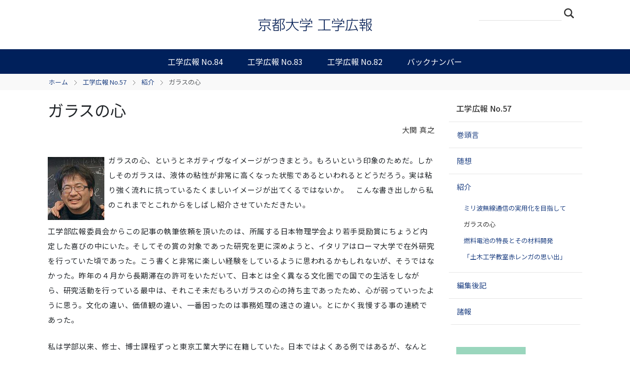

--- FILE ---
content_type: text/html;charset=utf-8
request_url: https://www.t.kyoto-u.ac.jp/publicity/no57/introduction/intoroduction2
body_size: 23650
content:
<!DOCTYPE html>
<html xmlns="http://www.w3.org/1999/xhtml" class="h-100" lang="ja" xml:lang="ja">

<head><meta http-equiv="Content-Type" content="text/html; charset=UTF-8" />
  <title>ガラスの心 — 京都大学 工学広報</title>
  <link rel="apple-touch-icon" href="/publicity/++theme++kogaku-theme-1/++theme++kogaku-theme-1/icons/apple-touch-icon.png" />
<meta charset="utf-8" /><meta name="twitter:card" content="summary" /><meta property="og:site_name" content="京都大学 工学広報" /><meta property="og:title" content="ガラスの心" /><meta property="og:type" content="website" /><meta property="og:description" content="大関 真之" /><meta property="og:url" content="https://www.t.kyoto-u.ac.jp/publicity/no57/introduction/intoroduction2" /><meta property="og:image:type" content="image/png" /><meta name="description" content="大関 真之" /><meta name="viewport" content="width=device-width, initial-scale=1.0" /><meta name="generator" content="Plone - https://plone.org/" /><link rel="canonical" href="https://www.t.kyoto-u.ac.jp/publicity/no57/introduction/intoroduction2" /><link rel="preload icon" type="image/vnd.microsoft.icon" href="https://www.t.kyoto-u.ac.jp/publicity/favicon.ico?name=favicon.ico" /><link rel="mask-icon" href="https://www.t.kyoto-u.ac.jp/publicity/favicon.ico?name=favicon.ico" /><link href="https://www.t.kyoto-u.ac.jp/publicity/@@search" rel="search" title="このサイトを検索" /><link data-bundle="plone-fullscreen" href="https://www.t.kyoto-u.ac.jp/publicity/++webresource++ac83a459-aa2c-5a45-80a9-9d3e95ae0847/++plone++static/plone-fullscreen/fullscreen.css" media="all" rel="stylesheet" type="text/css" /><link data-bundle="diazo" href="https://www.t.kyoto-u.ac.jp/publicity/++webresource++ba80bc03-6147-5e9e-b1e7-251b43fd1edf/++theme++kogaku-theme-1/styles/theme.min.css" media="all" rel="stylesheet" type="text/css" /><link data-bundle="plonecustomcss" href="https://www.t.kyoto-u.ac.jp/publicity/++webresource++3cf6a6da-43d6-51fb-ad70-2740dc697b4a/@@custom.css" media="all" rel="stylesheet" type="text/css" /><script data-bundle="plone-fullscreen" integrity="sha384-yAbXscL0aoE/0AkFhaGNz6d74lDy9Cz7PXfkWNqRnFm0/ewX0uoBBoyPBU5qW7Nr" src="https://www.t.kyoto-u.ac.jp/publicity/++webresource++6aa4c841-faf5-51e8-8109-90bd97e7aa07/++plone++static/plone-fullscreen/fullscreen.js"></script><script data-bundle="plone" integrity="sha384-10Qe/QrU7Gixx5Q42MBnBA9KQdjKfonEsQ6yZ6ol2Z8D9usXt/Tsa1iTWSAuSXaa" src="https://www.t.kyoto-u.ac.jp/publicity/++webresource++fed1f233-5888-5282-956c-f4e82a740844/++plone++static/bundle-plone/bundle.min.js"></script><script data-bundle="diazo" integrity="sha384-JFTjwX9xlHa+v1fPdfZlS8fefx3ezUgxtkaF9QhGJbRHTjVO6gcbXz+zATOpMsPN" src="https://www.t.kyoto-u.ac.jp/publicity/++webresource++8fa41fb3-7231-537e-957c-786f63eccc55/++theme++kogaku-theme-1/js/theme-compiled.js"></script>
    <link href="https://fonts.googleapis.com/css2?family=Noto+Sans+JP:wght@300;400;500;700&amp;display=swap" rel="stylesheet" />
  <meta property="og:image" content="https://www.t.kyoto-u.ac.jp/publicity/++theme++kogaku-theme-1/icons/ogimage.jpg" />
    <meta name="google-site-verification" content="mhmyHE3r-csO-JDqh_0l9ShWaa9nFQXa7ixDrrNzuAY" />
  </head>

<body class="d-flex flex-column h-100 col-content col-two frontend icons-on portaltype-document section-no57 site-web_u011_publicity subsection-introduction subsection-introduction-intoroduction2 template-document_view thumbs-off userrole-anonymous viewpermission-view" id="visual-portal-wrapper" dir="ltr" data-base-url="https://www.t.kyoto-u.ac.jp/publicity/no57/introduction/intoroduction2" data-view-url="https://www.t.kyoto-u.ac.jp/publicity/no57/introduction/intoroduction2" data-portal-url="https://www.t.kyoto-u.ac.jp/publicity" data-i18ncatalogurl="https://www.t.kyoto-u.ac.jp/publicity/plonejsi18n" data-pat-pickadate="{&quot;date&quot;: {&quot;selectYears&quot;: 200}, &quot;time&quot;: {&quot;interval&quot;: 5 } }" data-pat-plone-modal="{&quot;actionOptions&quot;: {&quot;displayInModal&quot;: false}}"><div class="outer-wrapper flex-shrink-0">
    <header id="content-header" class="container d-flex pt-3 flex-column justify-content-between align-items-lg-start flex-lg-row">

      <div id="portal-top" class="mb-3 d-flex justify-content-end">
        





      </div>

      <div id="portal-logo-wrapper" class="pb-3 d-flex justify-content-between align-items-center order-lg-first w-auto">
        <a id="portal-logo" title="京都大学 工学広報" href="https://www.t.kyoto-u.ac.jp/publicity">
  <img alt="京都大学 工学広報" src="https://www.t.kyoto-u.ac.jp/publicity/@@site-logo/logo.png" title="京都大学 工学広報" /></a>
        <div class="navbar navbar-expand-lg">
          <button class="navbar-toggler border-secondary" type="button" data-bs-toggle="offcanvas" data-bs-target="#offcanvasNavbar" aria-controls="offcanvasNavbar" aria-label="Toggle navigation">
            <span class="navbar-toggler-icon "></span>
          </button>
        </div>
      </div>

    </header>

    <div id="mainnavigation-wrapper">
      <div id="mainnavigation">
        <nav class="navbar navbar-expand-lg navbar-barceloneta pat-navigationmarker" id="portal-globalnav-wrapper">
          <div class="container">
            <div class="offcanvas offcanvas-end " tabindex="-1" id="offcanvasNavbar" aria-labelledby="offcanvasNavbarLabel">
              <div class="offcanvas-header justify-content-end">
                <button type="button" class="btn-close btn-close-white text-reset" data-bs-dismiss="offcanvas" aria-label="Close"></button>
              </div>
              <div class="offcanvas-body align-items-center">
                <ul class="navbar-nav me-auto" id="portal-globalnav">
    <li class="no84 nav-item"><a href="https://www.t.kyoto-u.ac.jp/publicity/no84" class="state-published nav-link">工学広報 No.84</a></li><li class="no83 nav-item"><a href="https://www.t.kyoto-u.ac.jp/publicity/no83" class="state-published nav-link">工学広報 No.83</a></li><li class="no82 nav-item"><a href="https://www.t.kyoto-u.ac.jp/publicity/no82" class="state-published nav-link">工学広報 No.82</a></li><li class="backnumber nav-item"><a href="https://www.t.kyoto-u.ac.jp/publicity/backnumber" class="state-published nav-link">バックナンバー</a></li>
  </ul>
                <div class="d-flex flex-column position-relative" id="portal-searchbox">

  <form class="d-flex False False" id="searchGadget_form" action="https://www.t.kyoto-u.ac.jp/publicity/@@search" role="search" data-pat-livesearch="ajaxUrl:https://www.t.kyoto-u.ac.jp/publicity/@@ajax-search">

    <label class="hiddenStructure" for="searchGadget">サイトを検索</label>

    <input class="searchField form-control me-2" id="searchGadget" name="SearchableText" placeholder="サイトを検索" size="18" title="サイトを検索" type="text" />

    <button class="searchButton btn btn-outline-light" type="submit">検索</button>

    <div class="hiddenStructure" id="portal-advanced-search">
      <a href="https://www.t.kyoto-u.ac.jp/publicity/@@search">詳細検索</a>
    </div>

  </form>

</div>
              </div>
            </div>
          </div>
        </nav>
      </div>
    </div>

    <div id="hero" class="principal">
      <div class="container">
        <div class="gigantic">
        </div>
      </div>
    </div>

    <div id="above-content-wrapper">
      <div id="viewlet-above-content">
<nav id="portal-breadcrumbs" aria-label="breadcrumb">
  <div class="container">
    <ol class="breadcrumb">
      <li class="breadcrumb-item"><a href="https://www.t.kyoto-u.ac.jp/publicity">ホーム</a></li>
      
        <li class="breadcrumb-item"><a href="https://www.t.kyoto-u.ac.jp/publicity/no57">工学広報 No.57</a></li>
        
      
        <li class="breadcrumb-item"><a href="https://www.t.kyoto-u.ac.jp/publicity/no57/introduction">紹介</a></li>
        
      
        
        <li class="breadcrumb-item active" aria-current="page">ガラスの心</li>
      
    </ol>
  </div>
</nav>
</div>
    </div>

    <div class="container">
      <div class="row">
        <aside id="global_statusmessage" class="col-12">
      

      <div>
      </div>
    </aside>
      </div>
      <main id="main-container" class="row">
        <section id="portal-column-content">

      

      

        

          <article id="content">

            

              <header>

                <div id="viewlet-above-content-title"><span id="social-tags-body" itemscope="" itemtype="http://schema.org/WebPage" style="display: none">
  <span itemprop="name">ガラスの心</span>
  <span itemprop="description">大関 真之</span>
  <span itemprop="url">https://www.t.kyoto-u.ac.jp/publicity/no57/introduction/intoroduction2</span>
  <span itemprop="image">https://www.t.kyoto-u.ac.jp/publicity/@@site-logo/logo.png</span>
</span>
</div>

                
                  <h1>ガラスの心</h1>

                

                <div id="viewlet-below-content-title"></div>

                
                  <p class="lead">大関 真之</p>

                

                <div id="viewlet-below-content-description"></div>

              </header>

              <div id="viewlet-above-content-body">
</div>

              <div id="content-core">
                
      

        <section id="section-text">
          <div class="" id="parent-fieldname-text"><p><img alt="大関助教" class="image-left" height="128" src="https://www.t.kyoto-u.ac.jp/publicity/no57/introduction/photo9/@@images/image-128-862cb3495964841a5117ac52abb6b19d.jpeg" title="大関助教" width="115" />ガラスの心、というとネガティヴなイメージがつきまとう。もろいという印象のためだ。しかしそのガラスは、液体の粘性が非常に高くなった状態であるといわれるとどうだろう。実は粘り強く流れに抗っているたくましいイメージが出てくるではないか。　こんな書き出しから私のこれまでとこれからをしばし紹介させていただきたい。　</p>
<p>工学部広報委員会からこの記事の執筆依頼を頂いたのは、所属する日本物理学会より若手奨励賞にちょうど内定した喜びの中にいた。そしてその賞の対象であった研究を更に深めようと、イタリアはローマ大学で在外研究を行っていた頃であった。こう書くと非常に楽しい経験をしているように思われるかもしれないが、そうではなかった。昨年の４月から長期滞在の許可をいただいて、日本とは全く異なる文化圏での国での生活をしながら、研究活動を行っている最中は、それこそ未だもろいガラスの心の持ち主であったため、心が弱っていったように思う。文化の違い、価値観の違い、一番困ったのは事務処理の速さの違い。とにかく我慢する事の連続であった。　</p>
<p>私は学部以来、修士、博士課程ずっと東京工業大学に在籍していた。日本ではよくある例ではあるが、なんともつまらない経歴である。面白くもないので、何をしてきたか少し研究内容に突っ込んだ話をしてみよう。学部の卒業研究以来、スピングラスと呼ばれる磁性体の理論的研究に従事してきた。磁性体は、磁気モーメントの向きが揃った強磁性状態と、ばらばらに変動し続ける常磁性状態を取る事が知られている。スピングラスとは、一部の合金におこる、通常の磁性体とは異なる状態をもつ物質を指す。合金内の不純物効果により磁気モーメントの向きが定まらない競合状態が生じる。その結果、低温でばらばらの方向をむいたまま安定化してしまう、時間的にほとんど変動しない凍結状態というガラスのような状態を持つ事からついた名前である。　関連図書を開いた時の難しいという第一印象のせいか、新参者の思考までもガラスのように固めてしまうのがこの分野の難点である。思い起こすと、どうにかこうにか、新しい事実を見出したのは博士課程２年次の終盤、まさにギリギリであった。　その事実とは、スピングラス物質における状態変化（相転移現象）がどこで起こるか、これを理論的に正確に予言できるということだ。残念な事に、それ自体に興味を持つ人は、もはや多くはいなかった。しかしそれで何故重要な貢献であったかというと、そのスピングラスに関する理論が全く異なる分野“量子情報通信”にまで波及して、重要な問題を解析的に解く事が出来るようになった事が挙げられる。世の中何があるかわからない。　</p>
<p>その後、京都大学へのお話しをいただき、私の経歴が少し揺れ動いた。京都で１年という短い期間のあと、さらに10 ヶ月程度ローマ大学での長期滞在をしながらの研究を行う機会を得て、そしてちょうど原稿の締め切り寸前に、京都に戻ってきたところである。自分の経歴をつまらないと嘆いていたところを誰かが見ていたのか、と思うほどに劇的な変化である。</p>
<p><img alt="写真小" class="image-left" height="90" src="https://www.t.kyoto-u.ac.jp/publicity/no57/introduction/photo8/@@images/image-128-862cb3495964841a5117ac52abb6b19d.jpeg" title="写真小" width="128" />色々な知識と経験を積んできて、今までの自分とは違う要素が多分に混ざってきたように思う。これから京都大学で再び教育に研究に集中して励む毎日を過ごせると思うと、イタリアの生活の反動からかもしれないが、非常に楽しみである。そして今後出来上がる新しい自分は、もろいガラスだろうか、粘り強いガラスであろうかを考えるに、不純物かもしれないが、自分の中に様々な体験を混ぜ合わせた事で、きっとたくましく生きる後者であることを期待している。</p>
<p style="text-align: right; ">（助教・システム科学専攻）</p>
<p class="discreet"><img alt="写真１" class="image-inline" height="264" src="https://www.t.kyoto-u.ac.jp/publicity/no57/introduction/photo10/@@images/image-400-b90af98bb21d12ee14a46dae5840e51a.jpeg" title="写真１" width="400" /><br />「滞在先のローマ大学（通称：ラ・サピエンツァ）。西ヨーロッパ最大の大学であり、イタリアで歴史ある大学のひとつ。ここの物理学科の一員として所属していた。」</p>
<p class="discreet"> <img alt="写真２" class="image-inline" height="303" src="https://www.t.kyoto-u.ac.jp/publicity/no57/introduction/photo11/@@images/image-400-b90af98bb21d12ee14a46dae5840e51a.jpeg" title="写真２" width="400" /><br />「共同研究者たちと記念写真。左からFederico Ricci-Tersenghi 氏、 Giorgio Parisi 氏、筆者、Ulisse Ferrari 氏。特にGiorgio Parisi 氏はスピングラス研究で最も影響力のある研究者の一人である。」</p></div>
        </section>

      
    
              </div>

              <div id="viewlet-below-content-body">




</div>

            
            <footer>
              <div id="viewlet-below-content">






</div>
            </footer>
          </article>
        
      

      
    </section>
        
        <aside id="portal-column-two" role="complementary">
        
      
        
  <div class="portletWrapper" id="portletwrapper-706c6f6e652e7269676874636f6c756d6e0a636f6e746578740a2f7765625f753031315f7075626c69636974790a6e617669676174696f6e" data-portlethash="706c6f6e652e7269676874636f6c756d6e0a636f6e746578740a2f7765625f753031315f7075626c69636974790a6e617669676174696f6e">

  <div class="card portlet portletNavigationTree">

    <div class="card-header hiddenStructure">
      <a class="tile" href="https://www.t.kyoto-u.ac.jp/publicity/sitemap">ナビゲーション</a>
    </div>

    <nav class="card-body">
      <ul class="navTree navTreeLevel0">
        <li class="navTreeItem navTreeTopNode nav-section-gong-xue-guang-bao-no-57">
          <div>
            <a href="https://www.t.kyoto-u.ac.jp/publicity/no57" title="2012年4月" class="contenttype-engprbooklet">
              
              工学広報 No.57
            </a>
          </div>
        </li>
        

  
    
      <li class="navTreeItem visualNoMarker navTreeFolderish section-foreword">

        

          <a href="https://www.t.kyoto-u.ac.jp/publicity/no57/foreword" title="" class="state-published navTreeFolderish ">

            

            

            

            巻頭言
          </a>
          

        
      </li>
    
      <li class="navTreeItem visualNoMarker navTreeFolderish section-essay">

        

          <a href="https://www.t.kyoto-u.ac.jp/publicity/no57/essay" title="" class="state-published navTreeFolderish ">

            

            

            

            随想
          </a>
          

        
      </li>
    
      <li class="navTreeItem visualNoMarker navTreeItemInPath navTreeFolderish section-introduction">

        

          <a href="https://www.t.kyoto-u.ac.jp/publicity/no57/introduction" title="" class="state-published navTreeItemInPath navTreeFolderish ">

            

            

            

            紹介
          </a>
          
            <ul class="navTree navTreeLevel1">
              

  
    
      <li class="navTreeItem visualNoMarker section-introduction">

        

          <a href="https://www.t.kyoto-u.ac.jp/publicity/no57/introduction/introduction" title="岡田 健一" class="state-published ">

            

            

            

            ミリ波無線通信の実用化を目指して
          </a>
          

        
      </li>
    
      <li class="navTreeItem visualNoMarker navTreeCurrentNode section-intoroduction2">

        

          <a href="https://www.t.kyoto-u.ac.jp/publicity/no57/introduction/intoroduction2" title="大関 真之" class="state-published navTreeCurrentItem navTreeCurrentNode ">

            

            

            

            ガラスの心
          </a>
          

        
      </li>
    
      <li class="navTreeItem visualNoMarker section-intoroduction3">

        

          <a href="https://www.t.kyoto-u.ac.jp/publicity/no57/introduction/intoroduction3" title="室山 広樹" class="state-published ">

            

            

            

            燃料電池の特長とその材料開発
          </a>
          

        
      </li>
    
      <li class="navTreeItem visualNoMarker section-intoroduction4">

        

          <a href="https://www.t.kyoto-u.ac.jp/publicity/no57/introduction/intoroduction4" title="仙波 秀治" class="state-published ">

            

            

            

            「土木工学教室赤レンガの思い出」
          </a>
          

        
      </li>
    
  


            </ul>
          

        
      </li>
    
      <li class="navTreeItem visualNoMarker navTreeFolderish section-postscript">

        

          <a href="https://www.t.kyoto-u.ac.jp/publicity/no57/postscript" title="" class="state-published navTreeFolderish ">

            

            

            

            編集後記
          </a>
          

        
      </li>
    
      <li class="navTreeItem visualNoMarker navTreeFolderish section-activity">

        

          <a href="https://www.t.kyoto-u.ac.jp/publicity/no57/activity" title="" class="state-published navTreeFolderish ">

            

            

            

            諸報
          </a>
          

        
      </li>
    
  


      </ul>
    </nav>

  </div>


</div>

  <div class="portletWrapper" id="portletwrapper-706c6f6e652e7269676874636f6c756d6e0a636f6e746578740a2f7765625f753031315f7075626c69636974790a70722d646f776e6c6f6164" data-portlethash="706c6f6e652e7269676874636f6c756d6e0a636f6e746578740a2f7765625f753031315f7075626c69636974790a70722d646f776e6c6f6164"><div class="prdownload-widget">
    <div class="prdownload-image">
        <a href="https://www.t.kyoto-u.ac.jp/publicity/no57/@@download/booklet_pdf">
            <img src="https://www.t.kyoto-u.ac.jp/publicity/no57/@@images/booklet_image" />
            <div class="prdownload-link">PDF版ダウンロード</div>
        </a>
    </div>
    <p>工学広報では、さし絵、イラスト、写真等募集しています。</p>
</div>
</div>


      
    </aside>
      </main>
      <!--/row-->
    </div>
    <!--/container-->

  </div><!--/outer-wrapper --><footer id="portal-footer-wrapper" class="mt-auto">
    <div class="container" id="portal-footer">
      <div class="doormat row">
    
    
  </div>
      <div class="copyright row">
        <div class="col-12">
    <div class="footer-text">
        ©
        <a href="https://www.kyoto-u.ac.jp/">京都大学</a>
        
    </div>
    <div class="footer-setup">
        
    </div>
    <div class="footer-login">
        <a href="https://www.t.kyoto-u.ac.jp/publicity/login">
            <span>ログイン</span>
        </a>
        
    </div>
    </div>
      </div>
      
      <div class="site-actions row">
        <div class="col-12"><ul class="actions-site_actions">
        
          <li class="portletItem action-item-kogaku-ja">
            <a href="https://www.t.kyoto-u.ac.jp/">
              <span>工学部・大学院工学研究科</span>
              
            </a>
          </li>
        
      </ul></div>
      </div>
    </div>
  </footer><div id="plone-analytics"><!-- Matomo -->
<script type="text/javascript">
  var _paq = _paq || [];
  /* tracker methods like "setCustomDimension" should be called before "trackPageView" */
  if (!window.location.pathname.match(/(\/require_login$|\/login_form$|\/select_login_form$|\/login_failed$|\/login$|\/@@sharing$|\/@@usergroup-groupmembership$|\/@@eng_groupmembers$)/)) {
    if (!window.location.search.match("_authenticator=")) {
      _paq.push(['trackPageView']);
    }
  }
  _paq.push(['enableLinkTracking']);
  (function() {
    var u="//www.t.kyoto-u.ac.jp/etc/matomo/";
    _paq.push(['setTrackerUrl', u+'piwik.php']);
    _paq.push(['setSiteId', '81']);
    var d=document, g=d.createElement('script'), s=d.getElementsByTagName('script')[0];
    g.type='text/javascript'; g.async=true; g.defer=true; g.src=u+'piwik.js'; s.parentNode.insertBefore(g,s);
  })();
</script>
<!-- End Matomo Code -->

<!-- Google Analytics-->
<script async="" src="https://www.googletagmanager.com/gtag/js?id=G-ZWYNJ0F8DW"></script>
<script>
  window.dataLayer = window.dataLayer || [];
  function gtag(){dataLayer.push(arguments);}
  gtag('js', new Date());
  gtag('config', 'G-ZWYNJ0F8DW');
</script></div><link rel="stylesheet" href="https://www.t.kyoto-u.ac.jp/publicity/++theme++kogaku-theme-1/jquery.lightbox/css/lightbox.min.css" /><script src="https://www.t.kyoto-u.ac.jp/publicity/++theme++kogaku-theme-1/jquery.lightbox/js/lightbox.min.js"></script><link rel="stylesheet" href="https://www.t.kyoto-u.ac.jp/publicity/++theme++kogaku-theme-1/jquery.bxslider/jquery.bxslider.min.css" /><script src="https://www.t.kyoto-u.ac.jp/publicity/++theme++kogaku-theme-1/jquery.bxslider/jquery.bxslider.min.js"></script></body>

</html>

--- FILE ---
content_type: text/css; charset=utf-8
request_url: https://www.t.kyoto-u.ac.jp/publicity/++webresource++3cf6a6da-43d6-51fb-ad70-2740dc697b4a/@@custom.css
body_size: 2669
content:
/* ヘッダ */ @media (min-width: 992px) { #content-header { padding-top: 10px; } } /* ロゴ */ #portal-logo { width: 240px; float: none; margin: 0 auto; } #portal-logo img { top: -40px; width: 240px; } @media (min-width: 992px) { #portal-logo-wrapper { margin: 0 auto; } #portal-logo { width: 320px; } #portal-logo img { top: 0; width: 480px; max-width: 480px; } #portal-logo-wrapper > .navbar { margin-top: 10px; } } /* 検索ボックス */ #portal-searchbox { right: 0; } @media (min-width: 992px) { #portal-searchbox { top: -90px; } } /* グローバルナビゲーション */ .navbar-nav li.inPath > a, .navbar-nav li.inPath > a:hover, .navbar-nav li.inPath > a:focus { color: white; background-color: #214384; } /* 説明 */ header { position: relative; } header .lead { margin-top: -20px; margin-bottom: 10px; text-align: right; color: #343434; } /* バックナンバー */ .section-backnumber .entries { display: flex; flex-wrap: wrap; justify-content: space-between; margin: 30px 1px 0; } .section-backnumber .entries > article { flex-basis: 48.5%; } .section-backnumber .contenttype-engprbooklet, .section-backnumber .contenttype-folder { color: #214384; font-size: 16px; } .section-backnumber .contenttype-engprbooklet:hover, .section-backnumber .contenttype-folder:hover { color: #343434; } .section-backnumber .entries > article p { font-size: 14px; } @media (min-width: 992px) { .section-backnumber .entries > article { flex-basis: 32%; } .section-backnumber .entries::after { display: block; content: ""; flex-basis: 32%; margin-right: -12px; margin-left: -12px; } } /* 目次 */ .portaltype-engprbooklet #content-core h2 { font-size: 22px; margin-bottom: 16px; margin-top: 40px; } .portaltype-engprbooklet .article { margin-bottom: 10px; font-size: 16px; line-height: 24px; } .portaltype-engprbooklet .article::after { content: " "; clear: right; display: block; } .portaltype-engprbooklet .article a { color: #214384; } .portaltype-engprbooklet .article a:hover { color: #343434; } .portaltype-engprbooklet .prdoc-author { float: right; padding: 2px 0 0 15px; display: block; font-size: 14px; color: #494949; } /* ダウンロードポートレット */ .prdownload-widget { padding: 0 15px 15px; margin-top: 45px; } .prdownload-widget .prdownload-link { margin-top: 5px; font-size: 15px; } .prdownload-widget a { text-decoration: none; } .prdownload-widget p { font-size: 14px; line-height: 1.6; margin-top: 15px; } /* 編集: ページに説明を表示する */ .template-document #fieldset-default #formfield-form-widgets-IBasic-description, .portaltype-document #fieldset-default #formfield-form-widgets-IBasic-description { display: block; }